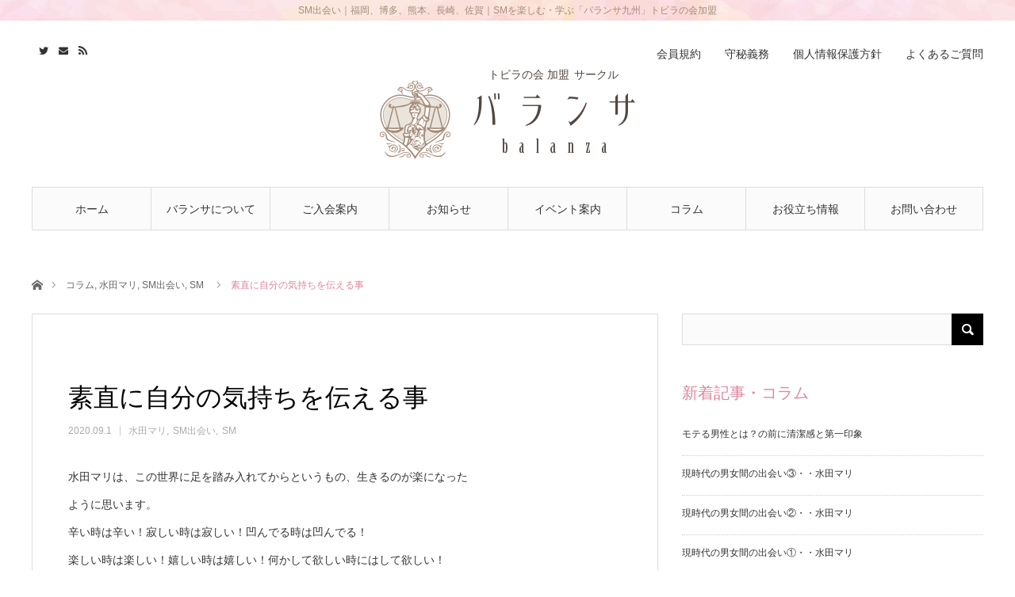

--- FILE ---
content_type: text/html; charset=UTF-8
request_url: https://balanza.jp/news-column/2020/09/6691/
body_size: 12141
content:
<!DOCTYPE html>
<html class="pc" lang="ja">
<head>
<meta charset="UTF-8">
<!--[if IE]><meta http-equiv="X-UA-Compatible" content="IE=edge"><![endif]-->
<meta name="viewport" content="width=device-width">
<title>素直に自分の気持ちを伝える事 | SM 出会い 福岡･熊本･長崎･佐賀｜SMの出会い バランサ</title>
<meta name="description" content="水田マリは、この世界に足を踏み入れてからというもの、生きるのが楽になったように思います。">
<link rel="pingback" href="https://balanza.jp/bcms2/xmlrpc.php">
<meta name='robots' content='max-image-preview:large' />
<link rel='dns-prefetch' href='//s.w.org' />
<link rel="alternate" type="application/rss+xml" title="SM 出会い 福岡･熊本･長崎･佐賀｜SMの出会い バランサ &raquo; フィード" href="https://balanza.jp/feed/" />
<link rel="alternate" type="application/rss+xml" title="SM 出会い 福岡･熊本･長崎･佐賀｜SMの出会い バランサ &raquo; コメントフィード" href="https://balanza.jp/comments/feed/" />
<link rel='stylesheet' id='style-css'  href='https://balanza.jp/bcms2/wp-content/themes/angel_tcd047/style.css?ver=1.7.1' type='text/css' media='all' />
<link rel='stylesheet' id='wp-block-library-css'  href='https://balanza.jp/bcms2/wp-includes/css/dist/block-library/style.min.css?ver=5.9.12' type='text/css' media='all' />
<style id='global-styles-inline-css' type='text/css'>
body{--wp--preset--color--black: #000000;--wp--preset--color--cyan-bluish-gray: #abb8c3;--wp--preset--color--white: #ffffff;--wp--preset--color--pale-pink: #f78da7;--wp--preset--color--vivid-red: #cf2e2e;--wp--preset--color--luminous-vivid-orange: #ff6900;--wp--preset--color--luminous-vivid-amber: #fcb900;--wp--preset--color--light-green-cyan: #7bdcb5;--wp--preset--color--vivid-green-cyan: #00d084;--wp--preset--color--pale-cyan-blue: #8ed1fc;--wp--preset--color--vivid-cyan-blue: #0693e3;--wp--preset--color--vivid-purple: #9b51e0;--wp--preset--gradient--vivid-cyan-blue-to-vivid-purple: linear-gradient(135deg,rgba(6,147,227,1) 0%,rgb(155,81,224) 100%);--wp--preset--gradient--light-green-cyan-to-vivid-green-cyan: linear-gradient(135deg,rgb(122,220,180) 0%,rgb(0,208,130) 100%);--wp--preset--gradient--luminous-vivid-amber-to-luminous-vivid-orange: linear-gradient(135deg,rgba(252,185,0,1) 0%,rgba(255,105,0,1) 100%);--wp--preset--gradient--luminous-vivid-orange-to-vivid-red: linear-gradient(135deg,rgba(255,105,0,1) 0%,rgb(207,46,46) 100%);--wp--preset--gradient--very-light-gray-to-cyan-bluish-gray: linear-gradient(135deg,rgb(238,238,238) 0%,rgb(169,184,195) 100%);--wp--preset--gradient--cool-to-warm-spectrum: linear-gradient(135deg,rgb(74,234,220) 0%,rgb(151,120,209) 20%,rgb(207,42,186) 40%,rgb(238,44,130) 60%,rgb(251,105,98) 80%,rgb(254,248,76) 100%);--wp--preset--gradient--blush-light-purple: linear-gradient(135deg,rgb(255,206,236) 0%,rgb(152,150,240) 100%);--wp--preset--gradient--blush-bordeaux: linear-gradient(135deg,rgb(254,205,165) 0%,rgb(254,45,45) 50%,rgb(107,0,62) 100%);--wp--preset--gradient--luminous-dusk: linear-gradient(135deg,rgb(255,203,112) 0%,rgb(199,81,192) 50%,rgb(65,88,208) 100%);--wp--preset--gradient--pale-ocean: linear-gradient(135deg,rgb(255,245,203) 0%,rgb(182,227,212) 50%,rgb(51,167,181) 100%);--wp--preset--gradient--electric-grass: linear-gradient(135deg,rgb(202,248,128) 0%,rgb(113,206,126) 100%);--wp--preset--gradient--midnight: linear-gradient(135deg,rgb(2,3,129) 0%,rgb(40,116,252) 100%);--wp--preset--duotone--dark-grayscale: url('#wp-duotone-dark-grayscale');--wp--preset--duotone--grayscale: url('#wp-duotone-grayscale');--wp--preset--duotone--purple-yellow: url('#wp-duotone-purple-yellow');--wp--preset--duotone--blue-red: url('#wp-duotone-blue-red');--wp--preset--duotone--midnight: url('#wp-duotone-midnight');--wp--preset--duotone--magenta-yellow: url('#wp-duotone-magenta-yellow');--wp--preset--duotone--purple-green: url('#wp-duotone-purple-green');--wp--preset--duotone--blue-orange: url('#wp-duotone-blue-orange');--wp--preset--font-size--small: 13px;--wp--preset--font-size--medium: 20px;--wp--preset--font-size--large: 36px;--wp--preset--font-size--x-large: 42px;}.has-black-color{color: var(--wp--preset--color--black) !important;}.has-cyan-bluish-gray-color{color: var(--wp--preset--color--cyan-bluish-gray) !important;}.has-white-color{color: var(--wp--preset--color--white) !important;}.has-pale-pink-color{color: var(--wp--preset--color--pale-pink) !important;}.has-vivid-red-color{color: var(--wp--preset--color--vivid-red) !important;}.has-luminous-vivid-orange-color{color: var(--wp--preset--color--luminous-vivid-orange) !important;}.has-luminous-vivid-amber-color{color: var(--wp--preset--color--luminous-vivid-amber) !important;}.has-light-green-cyan-color{color: var(--wp--preset--color--light-green-cyan) !important;}.has-vivid-green-cyan-color{color: var(--wp--preset--color--vivid-green-cyan) !important;}.has-pale-cyan-blue-color{color: var(--wp--preset--color--pale-cyan-blue) !important;}.has-vivid-cyan-blue-color{color: var(--wp--preset--color--vivid-cyan-blue) !important;}.has-vivid-purple-color{color: var(--wp--preset--color--vivid-purple) !important;}.has-black-background-color{background-color: var(--wp--preset--color--black) !important;}.has-cyan-bluish-gray-background-color{background-color: var(--wp--preset--color--cyan-bluish-gray) !important;}.has-white-background-color{background-color: var(--wp--preset--color--white) !important;}.has-pale-pink-background-color{background-color: var(--wp--preset--color--pale-pink) !important;}.has-vivid-red-background-color{background-color: var(--wp--preset--color--vivid-red) !important;}.has-luminous-vivid-orange-background-color{background-color: var(--wp--preset--color--luminous-vivid-orange) !important;}.has-luminous-vivid-amber-background-color{background-color: var(--wp--preset--color--luminous-vivid-amber) !important;}.has-light-green-cyan-background-color{background-color: var(--wp--preset--color--light-green-cyan) !important;}.has-vivid-green-cyan-background-color{background-color: var(--wp--preset--color--vivid-green-cyan) !important;}.has-pale-cyan-blue-background-color{background-color: var(--wp--preset--color--pale-cyan-blue) !important;}.has-vivid-cyan-blue-background-color{background-color: var(--wp--preset--color--vivid-cyan-blue) !important;}.has-vivid-purple-background-color{background-color: var(--wp--preset--color--vivid-purple) !important;}.has-black-border-color{border-color: var(--wp--preset--color--black) !important;}.has-cyan-bluish-gray-border-color{border-color: var(--wp--preset--color--cyan-bluish-gray) !important;}.has-white-border-color{border-color: var(--wp--preset--color--white) !important;}.has-pale-pink-border-color{border-color: var(--wp--preset--color--pale-pink) !important;}.has-vivid-red-border-color{border-color: var(--wp--preset--color--vivid-red) !important;}.has-luminous-vivid-orange-border-color{border-color: var(--wp--preset--color--luminous-vivid-orange) !important;}.has-luminous-vivid-amber-border-color{border-color: var(--wp--preset--color--luminous-vivid-amber) !important;}.has-light-green-cyan-border-color{border-color: var(--wp--preset--color--light-green-cyan) !important;}.has-vivid-green-cyan-border-color{border-color: var(--wp--preset--color--vivid-green-cyan) !important;}.has-pale-cyan-blue-border-color{border-color: var(--wp--preset--color--pale-cyan-blue) !important;}.has-vivid-cyan-blue-border-color{border-color: var(--wp--preset--color--vivid-cyan-blue) !important;}.has-vivid-purple-border-color{border-color: var(--wp--preset--color--vivid-purple) !important;}.has-vivid-cyan-blue-to-vivid-purple-gradient-background{background: var(--wp--preset--gradient--vivid-cyan-blue-to-vivid-purple) !important;}.has-light-green-cyan-to-vivid-green-cyan-gradient-background{background: var(--wp--preset--gradient--light-green-cyan-to-vivid-green-cyan) !important;}.has-luminous-vivid-amber-to-luminous-vivid-orange-gradient-background{background: var(--wp--preset--gradient--luminous-vivid-amber-to-luminous-vivid-orange) !important;}.has-luminous-vivid-orange-to-vivid-red-gradient-background{background: var(--wp--preset--gradient--luminous-vivid-orange-to-vivid-red) !important;}.has-very-light-gray-to-cyan-bluish-gray-gradient-background{background: var(--wp--preset--gradient--very-light-gray-to-cyan-bluish-gray) !important;}.has-cool-to-warm-spectrum-gradient-background{background: var(--wp--preset--gradient--cool-to-warm-spectrum) !important;}.has-blush-light-purple-gradient-background{background: var(--wp--preset--gradient--blush-light-purple) !important;}.has-blush-bordeaux-gradient-background{background: var(--wp--preset--gradient--blush-bordeaux) !important;}.has-luminous-dusk-gradient-background{background: var(--wp--preset--gradient--luminous-dusk) !important;}.has-pale-ocean-gradient-background{background: var(--wp--preset--gradient--pale-ocean) !important;}.has-electric-grass-gradient-background{background: var(--wp--preset--gradient--electric-grass) !important;}.has-midnight-gradient-background{background: var(--wp--preset--gradient--midnight) !important;}.has-small-font-size{font-size: var(--wp--preset--font-size--small) !important;}.has-medium-font-size{font-size: var(--wp--preset--font-size--medium) !important;}.has-large-font-size{font-size: var(--wp--preset--font-size--large) !important;}.has-x-large-font-size{font-size: var(--wp--preset--font-size--x-large) !important;}
</style>
<link rel='stylesheet' id='contact-form-7-css'  href='https://balanza.jp/bcms2/wp-content/plugins/contact-form-7/includes/css/styles.css?ver=5.1.1' type='text/css' media='all' />
<link rel='stylesheet' id='contact-form-7-confirm-css'  href='https://balanza.jp/bcms2/wp-content/plugins/contact-form-7-add-confirm/includes/css/styles.css?ver=5.1' type='text/css' media='all' />
<script type='text/javascript' src='https://balanza.jp/bcms2/wp-includes/js/jquery/jquery.min.js?ver=3.6.0' id='jquery-core-js'></script>
<script type='text/javascript' src='https://balanza.jp/bcms2/wp-includes/js/jquery/jquery-migrate.min.js?ver=3.3.2' id='jquery-migrate-js'></script>
<link rel="https://api.w.org/" href="https://balanza.jp/wp-json/" /><link rel="alternate" type="application/json" href="https://balanza.jp/wp-json/wp/v2/posts/6691" /><link rel="canonical" href="https://balanza.jp/news-column/2020/09/6691/" />
<link rel='shortlink' href='https://balanza.jp/?p=6691' />
<link rel="alternate" type="application/json+oembed" href="https://balanza.jp/wp-json/oembed/1.0/embed?url=https%3A%2F%2Fbalanza.jp%2Fnews-column%2F2020%2F09%2F6691%2F" />
<link rel="alternate" type="text/xml+oembed" href="https://balanza.jp/wp-json/oembed/1.0/embed?url=https%3A%2F%2Fbalanza.jp%2Fnews-column%2F2020%2F09%2F6691%2F&#038;format=xml" />
    
    <script type="text/javascript">
        var ajaxurl = 'https://balanza.jp/bcms2/wp-admin/admin-ajax.php';
    </script>

<link rel="stylesheet" href="https://balanza.jp/bcms2/wp-content/themes/angel_tcd047/css/design-plus.css?ver=1.7.1">
<link rel="stylesheet" href="https://balanza.jp/bcms2/wp-content/themes/angel_tcd047/css/sns-botton.css?ver=1.7.1">

<link rel="stylesheet" media="screen and (max-width:1220px)" href="https://balanza.jp/bcms2/wp-content/themes/angel_tcd047/css/responsive.css?ver=1.7.1">
<link rel="stylesheet" media="screen and (max-width:1220px)" href="https://balanza.jp/bcms2/wp-content/themes/angel_tcd047/css/footer-bar.css?ver=1.7.1">

<script src="https://balanza.jp/bcms2/wp-content/themes/angel_tcd047/js/jquery.easing.1.4.js?ver=1.7.1"></script>
<script src="https://balanza.jp/bcms2/wp-content/themes/angel_tcd047/js/jscript.js?ver=1.7.1"></script>
<script src="https://balanza.jp/bcms2/wp-content/themes/angel_tcd047/js/comment.js?ver=1.7.1"></script>

<script src="https://balanza.jp/bcms2/wp-content/themes/angel_tcd047/js/jscript_responsive.js?ver=1.7.1"></script>
<script src="https://balanza.jp/bcms2/wp-content/themes/angel_tcd047/js/footer-bar.js?ver=1.7.1"></script>

<script src="https://balanza.jp/bcms2/wp-content/themes/angel_tcd047/js/header_fix.js?ver=1.7.1"></script>

<style type="text/css">

body, input, textarea { font-family: "Segoe UI", Verdana, "游ゴシック", YuGothic, "Hiragino Kaku Gothic ProN", Meiryo, sans-serif; }

.rich_font { font-family: "Times New Roman" , "游明朝" , "Yu Mincho" , "游明朝体" , "YuMincho" , "ヒラギノ明朝 Pro W3" , "Hiragino Mincho Pro" , "HiraMinProN-W3" , "HGS明朝E" , "ＭＳ Ｐ明朝" , "MS PMincho" , serif; font-weight:500; }


body { font-size:14px; }


#post_title { font-size:32px; }
.post_content { font-size:14px; }
.c-pw__btn { background: #E0869B; }
.post_content a, .post_content a:hover, .custom-html-widget a, .custom-html-widget a:hover { color: #F291A7; }


#related_post li a.image, .styled_post_list1 .image, .styled_post_list2 .image, .styled_post_list3 .image, .post_list .image, .page_post_list .image {
  overflow: hidden;
}
#related_post li a.image img, .styled_post_list1 .image img, .styled_post_list2 .image img, .styled_post_list3 .image img, .post_list .image img, .page_post_list .image img {
  width:100%; height:auto;
  -webkit-transition: all 0.75s ease; -moz-transition: all 0.75s ease; transition: all 0.75s ease;
  -webkit-backface-visibility:hidden; backface-visibility:hidden;
}
#related_post li a.image:hover img, .styled_post_list1 .image:hover img, .styled_post_list2 .image:hover img, .styled_post_list3 .image:hover img, .post_list .image:hover img, .page_post_list .image:hover img {
  -webkit-transform: scale(1.2); -moz-transform: scale(1.2); -ms-transform: scale(1.2); -o-transform: scale(1.2); transform: scale(1.2);
}

a:hover, .post_list_headline, #page_header .headline, #related_post li .title a:hover, .side_widget .styled_post_list1 .title:hover, .widget_tab_post_list_button a, .side_headline, .footer_headline, #related_post .headline, #comment_headline, .page_post_list .meta a:hover, .page_post_list .headline,
  .pc #global_menu > ul > li.current-menu-item > a, #header_menu li.current-menu-item a, #footer_menu li.current-menu-item a, #footer_slider .slick-arrow:hover:before, #footer_slider_wrap .headline, #bread_crumb li.last, #profile_page_top .user_name, .styled_post_list2 .meta a:hover, .styled_post_list3 .meta li a:hover,
    .pc #header .logo a:hover, #comment_header ul li a:hover, .pc #global_menu > ul > li.active > a, #header_text .logo a:hover, #bread_crumb li.home a:hover:before, #bread_crumb li a:hover, .tcdw_menu_widget .menu_headline, .post_list .meta a:hover, #header_slider .category a:hover, .post_list .large_item .title a:hover, #post_title_area .meta li a:hover
      { color:#E0869B; }

.pc #global_menu a:hover, .pc #global_menu > ul > li.active > a, #return_top a:hover, .next_page_link a:hover, .collapse_category_list li a:hover .count, .slick-arrow:hover, .page_navi a:hover, .page_navi p.back a:hover,
  #wp-calendar td a:hover, #wp-calendar #prev a:hover, #wp-calendar #next a:hover, .widget_search #search-btn input:hover, .widget_search #searchsubmit:hover, .side_widget.google_search #searchsubmit:hover,
    #submit_comment:hover, #comment_header ul li a:hover, #comment_header ul li.comment_switch_active a, #comment_header #comment_closed p, #post_pagination a:hover,
      #header_slider .slick-dots button:hover::before, #header_slider .slick-dots .slick-active button::before, .mobile a.menu_button:hover, .mobile #global_menu li a:hover,
        .tcd_user_profile_widget .button a:hover, .mobile #return_top a, .pb_functional_comparison_title, .pb_price_table_title
          { background-color:#E0869B !important; }

#comment_textarea textarea:focus, #guest_info input:focus, #comment_header ul li a:hover, #comment_header ul li.comment_switch_active a, #comment_header #comment_closed p, .page_navi a:hover, .page_navi p.back a:hover, #post_pagination a:hover, .pc #global_menu a:hover, .pc #global_menu > ul > li.active > a, .pc #global_menu > ul > li:last-child > a:hover, .pc #global_menu > ul > li.active:last-child > a
  { border-color:#E0869B; }

.pc #global_menu > ul > li:hover + li a { border-left-color:#E0869B;}

#comment_header ul li.comment_switch_active a:after, #comment_header #comment_closed p:after
  { border-color:#E0869B transparent transparent transparent; }

.collapse_category_list li a:before { border-color: transparent transparent transparent #E0869B; }

.pc #global_menu > ul > li > a, .pc .header_fix #header {
  background-color:rgba(251,251,251,1);
  border-color:#DDDDDD;
  color:#333333;
}
.pc .header_fix #global_menu > ul > li > a { background:none; }
.pc #global_menu > ul > li:last-child > a {
  border-color:#DDDDDD;
}
.pc .home #global_menu > ul > li.current-menu-item > a {
  color:#333333;
}
@media screen and (max-width:1220px) {
  #header_inner {
    background-color:rgba(251,251,251,1);
    border-color:#DDDDDD;
  }
  a.menu_button:before, #logo_text a {
    color:#333333;
  }
}




</style>


<style type="text/css"></style><link rel="icon" href="https://balanza.jp/bcms2/wp-content/uploads/2022/03/cropped-favicon-32x32.png" sizes="32x32" />
<link rel="icon" href="https://balanza.jp/bcms2/wp-content/uploads/2022/03/cropped-favicon-192x192.png" sizes="192x192" />
<link rel="apple-touch-icon" href="https://balanza.jp/bcms2/wp-content/uploads/2022/03/cropped-favicon-180x180.png" />
<meta name="msapplication-TileImage" content="https://balanza.jp/bcms2/wp-content/uploads/2022/03/cropped-favicon-270x270.png" />

<meta name="twitter:card" content="summary_large_image" />
<meta name="twitter:site" content="@balanzamari" />
<meta property="og:url" content="https://balanza.jp/news-column/2020/09/6691/" />
<meta property="og:title" content="素直に自分の気持ちを伝える事" />
<meta property="og:description" content="水田マリは、この世界に足を踏み入れてからというもの、生きるのが楽になったように思います。" />
<meta property="og:image" content="https://balanza.jp/bcms2/wp-content/themes/angel_tcd047/images/thumbnail.png" />

<link rel="stylesheet" href="https://balanza.jp/style.css">

<!-- Global site tag (gtag.js) - Google Analytics -->
<script async src="https://www.googletagmanager.com/gtag/js?id=UA-113070681-1"></script>
<script>
  window.dataLayer = window.dataLayer || [];
  function gtag(){dataLayer.push(arguments);}
  gtag('js', new Date());

  gtag('config', 'UA-113070681-1');
</script>
<!-- Google tag (gtag.js) -->
<script async src="https://www.googletagmanager.com/gtag/js?id=G-JH8EJ9VNYC"></script>
<script>
  window.dataLayer = window.dataLayer || [];
  function gtag(){dataLayer.push(arguments);}
  gtag('js', new Date());

  gtag('config', 'G-JH8EJ9VNYC');
</script>

</head>

</head>
<body id="body" class="post-template-default single single-post postid-6691 single-format-standard fix_top mobile_header_fix">



<div id="header">
<div id="logoInfo">
    <span class="dispPC">SM出会い｜福岡、博多、熊本、長崎、佐賀｜SMを楽しむ・学ぶ「バランサ九州」トビラの会加盟</span>
    <span class="dispTL">SM出会い｜福岡、博多、熊本、長崎、佐賀｜SMを楽しむ「バランサ九州」トビラの会加盟</span>
    <span class="dispSP">SM出会い｜福岡･熊本･長崎･佐賀｜SMを楽しむ　バランサ九州</span>
</div>
  <div id="header_inner" class="clearfix">


   <div id="logo_image">
 <h1 class="logo">
  <a href="https://balanza.jp/" title="SM 出会い 福岡･熊本･長崎･佐賀｜SMの出会い バランサ">
      <img class="pc_logo_image" src="https://balanza.jp/bcms2/wp-content/uploads/2017/12/balanza_logo_side-e1514038578281.png?1769769530" alt="SM 出会い 福岡･熊本･長崎･佐賀｜SMの出会い バランサ" title="SM 出会い 福岡･熊本･長崎･佐賀｜SMの出会い バランサ" width="322" height="100" />
         <img class="mobile_logo_image" src="https://balanza.jp/bcms2/wp-content/uploads/2017/12/balanza_logo_side-e1514038578281.png?1769769530" alt="SM 出会い 福岡･熊本･長崎･佐賀｜SMの出会い バランサ" title="SM 出会い 福岡･熊本･長崎･佐賀｜SMの出会い バランサ" width="161" height="50" />
     </a>
     <p class="logoMsg">トビラの会 加盟<span class="dispPC dispTL">サークル</span></p>
 </h1>
</div>
      <div id="global_menu">
    <ul id="menu-mainmenu" class="menu"><li id="menu-item-38" class="menu-item menu-item-type-custom menu-item-object-custom menu-item-home menu-item-38"><a href="https://balanza.jp/">ホーム</a></li>
<li id="menu-item-34" class="menu-item menu-item-type-post_type menu-item-object-page menu-item-34"><a href="https://balanza.jp/balanza-info/">バランサについて</a></li>
<li id="menu-item-423" class="menu-item menu-item-type-custom menu-item-object-custom menu-item-has-children menu-item-423"><a href="#">ご入会案内</a>
<ul class="sub-menu">
	<li id="menu-item-33" class="menu-item menu-item-type-post_type menu-item-object-page menu-item-33"><a href="https://balanza.jp/guide/">ご入会について</a></li>
	<li id="menu-item-35" class="menu-item menu-item-type-post_type menu-item-object-page menu-item-35"><a href="https://balanza.jp/guide/guide-mens/">男性の方へ</a></li>
	<li id="menu-item-36" class="menu-item menu-item-type-post_type menu-item-object-page menu-item-36"><a href="https://balanza.jp/guide/guide-women/">女性の方へ</a></li>
	<li id="menu-item-2337" class="menu-item menu-item-type-post_type menu-item-object-page menu-item-2337"><a href="https://balanza.jp/faq/">よくあるご質問</a></li>
</ul>
</li>
<li id="menu-item-424" class="menu-item menu-item-type-custom menu-item-object-custom menu-item-has-children menu-item-424"><a href="#">お知らせ</a>
<ul class="sub-menu">
	<li id="menu-item-191" class="menu-item menu-item-type-taxonomy menu-item-object-category menu-item-191"><a href="https://balanza.jp/category/news/">お知らせ一覧</a></li>
	<li id="menu-item-192" class="menu-item menu-item-type-taxonomy menu-item-object-category menu-item-192"><a href="https://balanza.jp/category/news/news-s-female/">新規入会（S女性）</a></li>
	<li id="menu-item-193" class="menu-item menu-item-type-taxonomy menu-item-object-category menu-item-193"><a href="https://balanza.jp/category/news/news-m-female/">新規入会（M女性）</a></li>
	<li id="menu-item-8245" class="menu-item menu-item-type-taxonomy menu-item-object-category menu-item-8245"><a href="https://balanza.jp/category/news/news-sm-female/">新規入会（S&amp;M女性）</a></li>
	<li id="menu-item-194" class="menu-item menu-item-type-taxonomy menu-item-object-category menu-item-194"><a href="https://balanza.jp/category/news/news-s-male/">新規入会（S男性）</a></li>
	<li id="menu-item-195" class="menu-item menu-item-type-taxonomy menu-item-object-category menu-item-195"><a href="https://balanza.jp/category/news/news-m-male/">新規入会（M男性）</a></li>
	<li id="menu-item-8246" class="menu-item menu-item-type-taxonomy menu-item-object-category menu-item-8246"><a href="https://balanza.jp/category/news/news-sm-male/">新規入会（S&amp;M男性）</a></li>
	<li id="menu-item-1234" class="menu-item menu-item-type-taxonomy menu-item-object-category menu-item-1234"><a href="https://balanza.jp/category/encounter-paid/">出会い有料サービス</a></li>
</ul>
</li>
<li id="menu-item-425" class="menu-item menu-item-type-custom menu-item-object-custom menu-item-has-children menu-item-425"><a href="#">イベント案内</a>
<ul class="sub-menu">
	<li id="menu-item-197" class="menu-item menu-item-type-taxonomy menu-item-object-category menu-item-197"><a href="https://balanza.jp/category/event/">イベント案内一覧</a></li>
	<li id="menu-item-198" class="menu-item menu-item-type-taxonomy menu-item-object-category menu-item-198"><a href="https://balanza.jp/category/event/event-session/">講習会・研修会・勉強会</a></li>
	<li id="menu-item-199" class="menu-item menu-item-type-taxonomy menu-item-object-category menu-item-199"><a href="https://balanza.jp/category/event/event-meeting/">食事会・交流会</a></li>
	<li id="menu-item-200" class="menu-item menu-item-type-taxonomy menu-item-object-category menu-item-200"><a href="https://balanza.jp/category/event/event-interview/">面談会</a></li>
	<li id="menu-item-208" class="menu-item menu-item-type-taxonomy menu-item-object-category menu-item-208"><a href="https://balanza.jp/category/event/event-other/">その他 イベント案内</a></li>
	<li id="menu-item-201" class="menu-item menu-item-type-taxonomy menu-item-object-category menu-item-201"><a href="https://balanza.jp/category/event/event-report/">イベント開催後のご報告</a></li>
</ul>
</li>
<li id="menu-item-2339" class="menu-item menu-item-type-custom menu-item-object-custom menu-item-has-children menu-item-2339"><a href="#">コラム</a>
<ul class="sub-menu">
	<li id="menu-item-2338" class="menu-item menu-item-type-custom menu-item-object-custom menu-item-2338"><a href="/category/news-column/">コラム一覧</a></li>
	<li id="menu-item-2331" class="menu-item menu-item-type-taxonomy menu-item-object-category current-post-ancestor current-menu-parent current-post-parent menu-item-2331"><a href="https://balanza.jp/category/news-column/mizumari/">水田マリ</a></li>
	<li id="menu-item-2332" class="menu-item menu-item-type-taxonomy menu-item-object-category menu-item-2332"><a href="https://balanza.jp/category/news-column/semesada/">責貞</a></li>
	<li id="menu-item-2333" class="menu-item menu-item-type-taxonomy menu-item-object-category current-post-ancestor current-menu-parent current-post-parent menu-item-2333"><a href="https://balanza.jp/category/news-column/sm-deai/">SM出会い</a></li>
	<li id="menu-item-2334" class="menu-item menu-item-type-taxonomy menu-item-object-category menu-item-2334"><a href="https://balanza.jp/category/news-column/balanza/">バランサ</a></li>
	<li id="menu-item-2335" class="menu-item menu-item-type-taxonomy menu-item-object-category current-post-ancestor current-menu-parent current-post-parent menu-item-2335"><a href="https://balanza.jp/category/news-column/sm/">SM</a></li>
	<li id="menu-item-2336" class="menu-item menu-item-type-taxonomy menu-item-object-category menu-item-2336"><a href="https://balanza.jp/category/news-column/sm-kinbaku/">SM-緊縛</a></li>
</ul>
</li>
<li id="menu-item-426" class="menu-item menu-item-type-custom menu-item-object-custom menu-item-has-children menu-item-426"><a href="#">お役立ち情報</a>
<ul class="sub-menu">
	<li id="menu-item-202" class="menu-item menu-item-type-taxonomy menu-item-object-category menu-item-202"><a href="https://balanza.jp/category/useful/">お役立ち情報一覧</a></li>
	<li id="menu-item-203" class="menu-item menu-item-type-taxonomy menu-item-object-category menu-item-203"><a href="https://balanza.jp/category/useful/useful-restaurant/">おすすめの飲食店</a></li>
	<li id="menu-item-204" class="menu-item menu-item-type-taxonomy menu-item-object-category menu-item-204"><a href="https://balanza.jp/category/useful/useful-hotel/">おすすめのホテル</a></li>
	<li id="menu-item-205" class="menu-item menu-item-type-taxonomy menu-item-object-category menu-item-205"><a href="https://balanza.jp/category/useful/useful-service/">SM関連サービス</a></li>
	<li id="menu-item-206" class="menu-item menu-item-type-taxonomy menu-item-object-category menu-item-206"><a href="https://balanza.jp/category/useful/useful-goods/">SM関連グッズ</a></li>
	<li id="menu-item-207" class="menu-item menu-item-type-taxonomy menu-item-object-category menu-item-207"><a href="https://balanza.jp/category/useful/useful-other/">その他 お役立ち情報</a></li>
</ul>
</li>
<li id="menu-item-31" class="menu-item menu-item-type-post_type menu-item-object-page menu-item-31"><a href="https://balanza.jp/inquiry/">お問い合わせ</a></li>
</ul>       </div>
   <a href="#" class="menu_button"><span>menu</span></a>
         <div id="header_menu">
    <ul id="menu-headmenu" class="menu"><li id="menu-item-114" class="menu-item menu-item-type-post_type menu-item-object-page menu-item-114"><a href="https://balanza.jp/kiyaku/">会員規約</a></li>
<li id="menu-item-59" class="menu-item menu-item-type-post_type menu-item-object-page menu-item-59"><a href="https://balanza.jp/agreement/">守秘義務</a></li>
<li id="menu-item-60" class="menu-item menu-item-type-post_type menu-item-object-page menu-item-privacy-policy menu-item-60"><a href="https://balanza.jp/privacy/">個人情報保護方針</a></li>
<li id="menu-item-2329" class="menu-item menu-item-type-post_type menu-item-object-page menu-item-2329"><a href="https://balanza.jp/faq/">よくあるご質問</a></li>
</ul>   </div>
         <ul id="header_social_link" class="social_link clearfix">
    <li class="twitter"><a class="target_blank" href="https://twitter.com/balanzamari">Twitter</a></li>                <li class="mail"><a class="target_blank" href="https://balanza.jp/bcms2/inquiry/">Contact</a></li>    <li class="rss"><a class="target_blank" href="https://balanza.jp/feed/">RSS</a></li>   </ul>
     </div>
 </div><!-- END #header -->

 
 <div id="main_contents" class="clearfix">

<div id="bread_crumb">

<ul class="clearfix">
 <li class="home"><a href="https://balanza.jp/"><span>ホーム</span></a></li>
 <li><a href="https://balanza.jp/category/news-column/" rel="category tag">コラム</a>, <a href="https://balanza.jp/category/news-column/mizumari/" rel="category tag">水田マリ</a>, <a href="https://balanza.jp/category/news-column/sm-deai/" rel="category tag">SM出会い</a>, <a href="https://balanza.jp/category/news-column/sm/" rel="category tag">SM</a></li>
 <li class="last">素直に自分の気持ちを伝える事</li>
</ul>

</div>
<div id="main_col" class="clearfix">

 <div id="left_col">

  
  <article id="article">

      <div id="post_header" class="no_thumbnail">
            <p class="category"></p>
       </div>
   
   <div id="post_title_area">
    <h2 id="post_title" class="rich_font">素直に自分の気持ちを伝える事</h2>
        <ul class="meta clearfix">
     <li class="date"><time class="entry-date updated" datetime="2020-09-01T02:07:55+09:00">2020.09.1</time></li>     <li class="child_category"><a href="https://balanza.jp/category/news-column/mizumari/">水田マリ</a></li><li class="child_category"><a href="https://balanza.jp/category/news-column/sm-deai/">SM出会い</a></li><li class="child_category"><a href="https://balanza.jp/category/news-column/sm/">SM</a></li>    </ul>
       </div>

   
   
      
   
   <div class="post_content clearfix">
    <p>水田マリは、この世界に足を踏み入れてからというもの、生きるのが楽になった<br />
ように思います。<br />
辛い時は辛い！寂しい時は寂しい！凹んでる時は凹んでる！<br />
楽しい時は楽しい！嬉しい時は嬉しい！何かして欲しい時にはして欲しい！<br />
間違えた時は間違えた！知らないことは知らない！・・・<br />
と言えるようになったからだと思う！</p>
<p>だからと言って、出来ないことをできな〜い！と投げ出す！と言う事ではありません。<br />
素直に自分の気持ちを伝える事が出来ている！と言う事だと思います。</p>
<p>伝えることによって、誰かにわかってもらえている感があるし、楽しい！嬉しい！<br />
と言って喜ばない人はいないと思うし、甘えたり、助けてもらうことも！<br />
失敗しても、失敗しました！と素直に言えると、楽だな〜と思います。<br />
誰かがアドバイスをくれたりするかも知れません。</p>
<p>楽に生きているかも！といっても、頑張っていないわけでもなく、苦労していない訳では<br />
ありません。<br />
自分なりに頑張っていないと、上記のように言えるようになっても、誰も助けてもくれないし、<br />
受け入れてもらえないのだと思います。</p>
<p>勿論、仕事などでは、弱音を吐けない場合もあるかと思います。<br />
人との関わりを大事にする事も必須です。</p>
<p>出会いでも同じです。少し心を開いてくれないと入り込む余地がありません。<br />
心を開かせることができるか？と言うことも重要になります。</p>
<p>SMでも、素直に解放することが、お互いの満足につながるのだと思います。<br />
もっと・・・欲しい・・・(〃ω〃)<br />
この人の前なら全てを解放できる！素直になれる！<br />
そんな関係性だと、素敵ですね！</p>


<!-- Advanced Custom Fields 出力 -->



<!-- //Advanced Custom Fields 出力 -->
       
<!-- Advanced Custom Fields 出力 -->
<!-- //Advanced Custom Fields 出力 -->


       </div>

      <div class="single_share clearfix" id="single_share_bottom">
    <div class="share-type2 share-btm">
 
	<div class="sns mt10 mb45">
		<ul class="type2 clearfix">
			<li class="twitter">
				<a href="http://twitter.com/share?text=%E7%B4%A0%E7%9B%B4%E3%81%AB%E8%87%AA%E5%88%86%E3%81%AE%E6%B0%97%E6%8C%81%E3%81%A1%E3%82%92%E4%BC%9D%E3%81%88%E3%82%8B%E4%BA%8B&url=https%3A%2F%2Fbalanza.jp%2Fnews-column%2F2020%2F09%2F6691%2F&via=&tw_p=tweetbutton&related=" onclick="javascript:window.open(this.href, '', 'menubar=no,toolbar=no,resizable=yes,scrollbars=yes,height=400,width=600');return false;"><i class="icon-twitter"></i><span class="ttl">Tweet</span><span class="share-count"></span></a>
			</li>
			<li class="facebook">
				<a href="//www.facebook.com/sharer/sharer.php?u=https://balanza.jp/news-column/2020/09/6691/&amp;t=%E7%B4%A0%E7%9B%B4%E3%81%AB%E8%87%AA%E5%88%86%E3%81%AE%E6%B0%97%E6%8C%81%E3%81%A1%E3%82%92%E4%BC%9D%E3%81%88%E3%82%8B%E4%BA%8B" class="facebook-btn-icon-link" target="blank" rel="nofollow"><i class="icon-facebook"></i><span class="ttl">Share</span><span class="share-count"></span></a>
			</li>
			<li class="hatebu">
				<a href="http://b.hatena.ne.jp/add?mode=confirm&url=https%3A%2F%2Fbalanza.jp%2Fnews-column%2F2020%2F09%2F6691%2F" onclick="javascript:window.open(this.href, '', 'menubar=no,toolbar=no,resizable=yes,scrollbars=yes,height=400,width=510');return false;" ><i class="icon-hatebu"></i><span class="ttl">Hatena</span><span class="share-count"></span></a>
			</li>
			<li class="pocket">
				<a href="http://getpocket.com/edit?url=https%3A%2F%2Fbalanza.jp%2Fnews-column%2F2020%2F09%2F6691%2F&title=%E7%B4%A0%E7%9B%B4%E3%81%AB%E8%87%AA%E5%88%86%E3%81%AE%E6%B0%97%E6%8C%81%E3%81%A1%E3%82%92%E4%BC%9D%E3%81%88%E3%82%8B%E4%BA%8B" target="blank"><i class="icon-pocket"></i><span class="ttl">Pocket</span><span class="share-count"></span></a>
			</li>
			<li class="rss">
				<a href="https://balanza.jp/feed/" target="blank"><i class="icon-rss"></i><span class="ttl">RSS</span></a>
			</li>
			<li class="feedly">
				<a href="https://feedly.com/index.html#subscription/feed/https://balanza.jp/feed/" target="blank"><i class="icon-feedly"></i><span class="ttl">feedly</span><span class="share-count"></span></a>
			</li>
			<li class="pinterest">
				<a rel="nofollow" target="_blank" href="https://www.pinterest.com/pin/create/button/?url=https%3A%2F%2Fbalanza.jp%2Fnews-column%2F2020%2F09%2F6691%2F&media=https://balanza.jp/bcms2/wp-content/uploads/2017/12/flower_image790-e1514134815514.jpg&description=%E7%B4%A0%E7%9B%B4%E3%81%AB%E8%87%AA%E5%88%86%E3%81%AE%E6%B0%97%E6%8C%81%E3%81%A1%E3%82%92%E4%BC%9D%E3%81%88%E3%82%8B%E4%BA%8B"><i class="icon-pinterest"></i><span class="ttl">Pin&nbsp;it</span></a>
			</li>
		</ul>
	</div>
</div>
   </div>
   
      <ul id="post_meta_bottom" class="clearfix">
        <li class="post_category"><a href="https://balanza.jp/category/news-column/" rel="category tag">コラム</a>, <a href="https://balanza.jp/category/news-column/mizumari/" rel="category tag">水田マリ</a>, <a href="https://balanza.jp/category/news-column/sm-deai/" rel="category tag">SM出会い</a>, <a href="https://balanza.jp/category/news-column/sm/" rel="category tag">SM</a></li>           </ul>
   
      <div id="previous_next_post" class="clearfix">
    <div class='prev_post'><a href='https://balanza.jp/news-column/2020/08/6685/' title='SMって何だろう？'><span class='title'>SMって何だろう？</span><span class='nav'>前の記事</span></a></div>
<div class='next_post'><a href='https://balanza.jp/news-column/2020/09/6560/' title='水田マリ・・・相変わらずジモ活中！'><span class='title'>水田マリ・・・相変わらずジモ活中！</span><span class='nav'>次の記事</span></a></div>
   </div>
   
  </article><!-- END #article -->

      
  
    <div id="related_post">
   <h3 class="headline"><span>関連記事</span></h3>
   <ol class="clearfix">
        <li>
     <div class="image_area">
      <a class="image" href="https://balanza.jp/news-column/2019/05/4416/" title="水田マリ、復活の兆し！！(^O^)"><img src="https://balanza.jp/bcms2/wp-content/uploads/2017/12/flower_image300.jpg" title="" alt="" /></a>
     </div>
     <h4 class="title"><a href="https://balanza.jp/news-column/2019/05/4416/" name="">水田マリ、復活の兆し！！(^O^)</a></h4>
     <p class="date"><time class="entry-date updated" datetime="2019-05-21T00:41:36+09:00">2019.05.20</time></p>    </li>
        <li>
     <div class="image_area">
      <a class="image" href="https://balanza.jp/news-column/2020/05/6235/" title="微乳女子LOVE・ 微貧乳好き・・にフォローされて"><img width="300" height="400" src="https://balanza.jp/bcms2/wp-content/uploads/2020/03/od36031d473cbe7b614aeee38b9eb76ee_52180122_200317_0012-e1584377600463-300x400.jpg" class="attachment-size1 size-size1 wp-post-image" alt="" loading="lazy" /></a>
     </div>
     <h4 class="title"><a href="https://balanza.jp/news-column/2020/05/6235/" name="">微乳女子LOVE・ 微貧乳好き・・にフォローされて</a></h4>
     <p class="date"><time class="entry-date updated" datetime="2020-05-13T23:18:13+09:00">2020.05.13</time></p>    </li>
        <li>
     <div class="image_area">
      <a class="image" href="https://balanza.jp/news-column/2022/04/8296/" title="人との接し方の結果・・・"><img src="https://balanza.jp/bcms2/wp-content/uploads/2017/12/flower_image300.jpg" title="" alt="" /></a>
     </div>
     <h4 class="title"><a href="https://balanza.jp/news-column/2022/04/8296/" name="">人との接し方の結果・・・</a></h4>
     <p class="date"><time class="entry-date updated" datetime="2022-04-24T18:51:26+09:00">2022.04.23</time></p>    </li>
        <li>
     <div class="image_area">
      <a class="image" href="https://balanza.jp/news-column/2020/09/6726/" title="軽く声をかけてくる人・・・"><img src="https://balanza.jp/bcms2/wp-content/uploads/2017/12/flower_image300.jpg" title="" alt="" /></a>
     </div>
     <h4 class="title"><a href="https://balanza.jp/news-column/2020/09/6726/" name="">軽く声をかけてくる人・・・</a></h4>
     <p class="date"><time class="entry-date updated" datetime="2020-09-12T01:53:01+09:00">2020.09.11</time></p>    </li>
        <li>
     <div class="image_area">
      <a class="image" href="https://balanza.jp/news-column/2018/10/2622/" title="SM緊縛！責貞との縄パートナースタート！"><img width="200" height="113" src="https://balanza.jp/bcms2/wp-content/uploads/2018/10/S__186556487.jpg" class="attachment-size1 size-size1 wp-post-image" alt="" loading="lazy" /></a>
     </div>
     <h4 class="title"><a href="https://balanza.jp/news-column/2018/10/2622/" name="">SM緊縛！責貞との縄パートナースタート！</a></h4>
     <p class="date"><time class="entry-date updated" datetime="2018-10-27T16:03:40+09:00">2018.10.16</time></p>    </li>
        <li>
     <div class="image_area">
      <a class="image" href="https://balanza.jp/news-column/2018/03/737/" title="SM緊縛 「命の重さ」[福岡] 水田　マリ"><img src="https://balanza.jp/bcms2/wp-content/uploads/2017/12/flower_image300.jpg" title="" alt="" /></a>
     </div>
     <h4 class="title"><a href="https://balanza.jp/news-column/2018/03/737/" name="">SM緊縛 「命の重さ」[福岡] 水田　マリ</a></h4>
     <p class="date"><time class="entry-date updated" datetime="2018-09-15T02:39:40+09:00">2018.03.10</time></p>    </li>
        <li>
     <div class="image_area">
      <a class="image" href="https://balanza.jp/news-column/2020/10/6959/" title="相手のお話を聞くこと・・・。"><img width="300" height="225" src="https://balanza.jp/bcms2/wp-content/uploads/2018/05/IMG_0214.jpg" class="attachment-size1 size-size1 wp-post-image" alt="" loading="lazy" /></a>
     </div>
     <h4 class="title"><a href="https://balanza.jp/news-column/2020/10/6959/" name="">相手のお話を聞くこと・・・。</a></h4>
     <p class="date"><time class="entry-date updated" datetime="2020-10-05T03:58:03+09:00">2020.10.5</time></p>    </li>
        <li>
     <div class="image_area">
      <a class="image" href="https://balanza.jp/news-column/2020/11/7106/" title="男性から物をもらう事・・"><img src="https://balanza.jp/bcms2/wp-content/uploads/2017/12/flower_image300.jpg" title="" alt="" /></a>
     </div>
     <h4 class="title"><a href="https://balanza.jp/news-column/2020/11/7106/" name="">男性から物をもらう事・・</a></h4>
     <p class="date"><time class="entry-date updated" datetime="2020-11-15T18:08:36+09:00">2020.11.15</time></p>    </li>
       </ol>
  </div>
    
  
 </div><!-- END #left_col -->

  <div id="side_col">
  <div class="side_widget clearfix widget_search" id="search-3">
<form role="search" method="get" id="searchform" class="searchform" action="https://balanza.jp/">
  <div>
    <label class="screen-reader-text" for="s"></label>
    <input type="text" value="" name="s" id="s" />
    <input type="submit" id="searchsubmit" value="&#xe915;" />
  </div>
</form></div>

		<div class="side_widget clearfix widget_recent_entries" id="recent-posts-4">

		<h3 class="side_headline"><span>新着記事・コラム</span></h3>
		<ul>
											<li>
					<a href="https://balanza.jp/news-column/2025/09/21424/">モテる男性とは？の前に清潔感と第一印象</a>
									</li>
											<li>
					<a href="https://balanza.jp/news-column/2025/09/19413/">現時代の男女間の出会い③・・水田マリ</a>
									</li>
											<li>
					<a href="https://balanza.jp/news-column/2025/09/17178/">現時代の男女間の出会い②・・水田マリ</a>
									</li>
											<li>
					<a href="https://balanza.jp/news-column/2025/09/17159/">現時代の男女間の出会い①・・水田マリ</a>
									</li>
											<li>
					<a href="https://balanza.jp/news-column/2025/08/11483/">相手のプライベート時間の最優先を獲得するという事は案外難しい！（出会い）</a>
									</li>
											<li>
					<a href="https://balanza.jp/news/2025/07/9169/">[福岡]53歳 ♡「信頼関係の元に育てられたい」M女性のご入会</a>
									</li>
											<li>
					<a href="https://balanza.jp/news-column/2025/06/9162/">身体の相性って何？&#x1f339;バランサ水田マリ</a>
									</li>
											<li>
					<a href="https://balanza.jp/news/2025/05/9151/">[福岡県]４９歳 ♡甘々な中ににじむ支配感に強く魅力を感じるM女性のご入会</a>
									</li>
											<li>
					<a href="https://balanza.jp/news/2025/05/9149/">[長崎県] 43歳・・情が深く穏やかで安心なS 男性ご入会</a>
									</li>
					</ul>

		</div>
<div class="side_widget clearfix tcdw_category_list_widget" id="tcdw_category_list_widget-5">
<h3 class="side_headline"><span>記事・コラム　カテゴリ</span></h3><ul class="tcd_category_list clearfix">
 	<li class="cat-item cat-item-36"><a href="https://balanza.jp/category/encounter-paid/">出会い有料サービス</a>
</li>
	<li class="cat-item cat-item-22"><a href="https://balanza.jp/category/news-column/">コラム</a>
<ul class='children'>
	<li class="cat-item cat-item-37"><a href="https://balanza.jp/category/news-column/mizumari/">水田マリ</a>
</li>
	<li class="cat-item cat-item-38"><a href="https://balanza.jp/category/news-column/semesada/">責貞</a>
</li>
	<li class="cat-item cat-item-39"><a href="https://balanza.jp/category/news-column/sm-deai/">SM出会い</a>
</li>
	<li class="cat-item cat-item-40"><a href="https://balanza.jp/category/news-column/balanza/">バランサ</a>
</li>
	<li class="cat-item cat-item-41"><a href="https://balanza.jp/category/news-column/sm/">SM</a>
</li>
	<li class="cat-item cat-item-42"><a href="https://balanza.jp/category/news-column/sm-kinbaku/">SM-緊縛</a>
</li>
</ul>
</li>
	<li class="cat-item cat-item-6"><a href="https://balanza.jp/category/news/">お知らせ</a>
<ul class='children'>
	<li class="cat-item cat-item-12"><a href="https://balanza.jp/category/news/news-s-female/">新規入会（S女性）</a>
</li>
	<li class="cat-item cat-item-18"><a href="https://balanza.jp/category/news/news-m-female/">新規入会（M女性）</a>
</li>
	<li class="cat-item cat-item-43"><a href="https://balanza.jp/category/news/news-sm-female/">新規入会（S&amp;M女性）</a>
</li>
	<li class="cat-item cat-item-20"><a href="https://balanza.jp/category/news/news-s-male/">新規入会（S男性）</a>
</li>
	<li class="cat-item cat-item-21"><a href="https://balanza.jp/category/news/news-m-male/">新規入会（M男性）</a>
</li>
	<li class="cat-item cat-item-44"><a href="https://balanza.jp/category/news/news-sm-male/">新規入会（S&amp;M男性）</a>
</li>
</ul>
</li>
	<li class="cat-item cat-item-7"><a href="https://balanza.jp/category/event/">イベント案内</a>
<ul class='children'>
	<li class="cat-item cat-item-11"><a href="https://balanza.jp/category/event/event-session/">講習会・研修会・勉強会</a>
</li>
	<li class="cat-item cat-item-10"><a href="https://balanza.jp/category/event/event-meeting/">食事会・交流会</a>
</li>
	<li class="cat-item cat-item-27"><a href="https://balanza.jp/category/event/event-interview/">面談会</a>
</li>
	<li class="cat-item cat-item-28"><a href="https://balanza.jp/category/event/event-other/">その他 イベント案内</a>
</li>
	<li class="cat-item cat-item-16"><a href="https://balanza.jp/category/event/event-report/">イベント開催後のご報告</a>
</li>
</ul>
</li>
	<li class="cat-item cat-item-14"><a href="https://balanza.jp/category/useful/">お役立ち情報</a>
<ul class='children'>
	<li class="cat-item cat-item-24"><a href="https://balanza.jp/category/useful/useful-hotel/">おすすめのホテル</a>
</li>
	<li class="cat-item cat-item-26"><a href="https://balanza.jp/category/useful/useful-service/">SM関連サービス</a>
</li>
	<li class="cat-item cat-item-25"><a href="https://balanza.jp/category/useful/useful-goods/">SM関連グッズ</a>
</li>
	<li class="cat-item cat-item-1"><a href="https://balanza.jp/category/useful/useful-other/">その他 お役立ち情報</a>
</li>
</ul>
</li>
</ul>
</div>
<div class="side_widget clearfix widget_archive" id="archives-3">
<h3 class="side_headline"><span>記事・コラム　アーカイブ</span></h3>		<label class="screen-reader-text" for="archives-dropdown-3">記事・コラム　アーカイブ</label>
		<select id="archives-dropdown-3" name="archive-dropdown">
			
			<option value="">月を選択</option>
				<option value='https://balanza.jp/2025/09/'> 2025年9月 &nbsp;(4)</option>
	<option value='https://balanza.jp/2025/08/'> 2025年8月 &nbsp;(1)</option>
	<option value='https://balanza.jp/2025/07/'> 2025年7月 &nbsp;(1)</option>
	<option value='https://balanza.jp/2025/06/'> 2025年6月 &nbsp;(1)</option>
	<option value='https://balanza.jp/2025/05/'> 2025年5月 &nbsp;(3)</option>
	<option value='https://balanza.jp/2025/03/'> 2025年3月 &nbsp;(1)</option>
	<option value='https://balanza.jp/2025/01/'> 2025年1月 &nbsp;(1)</option>
	<option value='https://balanza.jp/2024/12/'> 2024年12月 &nbsp;(1)</option>
	<option value='https://balanza.jp/2024/11/'> 2024年11月 &nbsp;(1)</option>
	<option value='https://balanza.jp/2024/10/'> 2024年10月 &nbsp;(2)</option>
	<option value='https://balanza.jp/2024/09/'> 2024年9月 &nbsp;(1)</option>
	<option value='https://balanza.jp/2024/08/'> 2024年8月 &nbsp;(1)</option>
	<option value='https://balanza.jp/2024/07/'> 2024年7月 &nbsp;(2)</option>
	<option value='https://balanza.jp/2024/06/'> 2024年6月 &nbsp;(4)</option>
	<option value='https://balanza.jp/2024/05/'> 2024年5月 &nbsp;(2)</option>
	<option value='https://balanza.jp/2024/04/'> 2024年4月 &nbsp;(2)</option>
	<option value='https://balanza.jp/2024/03/'> 2024年3月 &nbsp;(2)</option>
	<option value='https://balanza.jp/2024/02/'> 2024年2月 &nbsp;(8)</option>
	<option value='https://balanza.jp/2023/12/'> 2023年12月 &nbsp;(1)</option>
	<option value='https://balanza.jp/2023/11/'> 2023年11月 &nbsp;(3)</option>
	<option value='https://balanza.jp/2023/10/'> 2023年10月 &nbsp;(2)</option>
	<option value='https://balanza.jp/2023/09/'> 2023年9月 &nbsp;(3)</option>
	<option value='https://balanza.jp/2023/08/'> 2023年8月 &nbsp;(5)</option>
	<option value='https://balanza.jp/2023/07/'> 2023年7月 &nbsp;(3)</option>
	<option value='https://balanza.jp/2023/06/'> 2023年6月 &nbsp;(1)</option>
	<option value='https://balanza.jp/2023/05/'> 2023年5月 &nbsp;(4)</option>
	<option value='https://balanza.jp/2023/04/'> 2023年4月 &nbsp;(3)</option>
	<option value='https://balanza.jp/2023/03/'> 2023年3月 &nbsp;(2)</option>
	<option value='https://balanza.jp/2023/02/'> 2023年2月 &nbsp;(2)</option>
	<option value='https://balanza.jp/2023/01/'> 2023年1月 &nbsp;(9)</option>
	<option value='https://balanza.jp/2022/12/'> 2022年12月 &nbsp;(4)</option>
	<option value='https://balanza.jp/2022/11/'> 2022年11月 &nbsp;(6)</option>
	<option value='https://balanza.jp/2022/10/'> 2022年10月 &nbsp;(7)</option>
	<option value='https://balanza.jp/2022/09/'> 2022年9月 &nbsp;(8)</option>
	<option value='https://balanza.jp/2022/08/'> 2022年8月 &nbsp;(11)</option>
	<option value='https://balanza.jp/2022/07/'> 2022年7月 &nbsp;(10)</option>
	<option value='https://balanza.jp/2022/06/'> 2022年6月 &nbsp;(3)</option>
	<option value='https://balanza.jp/2022/05/'> 2022年5月 &nbsp;(7)</option>
	<option value='https://balanza.jp/2022/04/'> 2022年4月 &nbsp;(5)</option>
	<option value='https://balanza.jp/2022/03/'> 2022年3月 &nbsp;(9)</option>
	<option value='https://balanza.jp/2022/02/'> 2022年2月 &nbsp;(5)</option>
	<option value='https://balanza.jp/2022/01/'> 2022年1月 &nbsp;(16)</option>
	<option value='https://balanza.jp/2021/12/'> 2021年12月 &nbsp;(4)</option>
	<option value='https://balanza.jp/2021/11/'> 2021年11月 &nbsp;(17)</option>
	<option value='https://balanza.jp/2021/10/'> 2021年10月 &nbsp;(4)</option>
	<option value='https://balanza.jp/2021/09/'> 2021年9月 &nbsp;(15)</option>
	<option value='https://balanza.jp/2021/08/'> 2021年8月 &nbsp;(7)</option>
	<option value='https://balanza.jp/2021/07/'> 2021年7月 &nbsp;(11)</option>
	<option value='https://balanza.jp/2021/06/'> 2021年6月 &nbsp;(17)</option>
	<option value='https://balanza.jp/2021/05/'> 2021年5月 &nbsp;(20)</option>
	<option value='https://balanza.jp/2021/04/'> 2021年4月 &nbsp;(9)</option>
	<option value='https://balanza.jp/2021/03/'> 2021年3月 &nbsp;(7)</option>
	<option value='https://balanza.jp/2021/02/'> 2021年2月 &nbsp;(13)</option>
	<option value='https://balanza.jp/2021/01/'> 2021年1月 &nbsp;(17)</option>
	<option value='https://balanza.jp/2020/12/'> 2020年12月 &nbsp;(21)</option>
	<option value='https://balanza.jp/2020/11/'> 2020年11月 &nbsp;(20)</option>
	<option value='https://balanza.jp/2020/10/'> 2020年10月 &nbsp;(18)</option>
	<option value='https://balanza.jp/2020/09/'> 2020年9月 &nbsp;(31)</option>
	<option value='https://balanza.jp/2020/08/'> 2020年8月 &nbsp;(24)</option>
	<option value='https://balanza.jp/2020/07/'> 2020年7月 &nbsp;(20)</option>
	<option value='https://balanza.jp/2020/06/'> 2020年6月 &nbsp;(16)</option>
	<option value='https://balanza.jp/2020/05/'> 2020年5月 &nbsp;(14)</option>
	<option value='https://balanza.jp/2020/04/'> 2020年4月 &nbsp;(23)</option>
	<option value='https://balanza.jp/2020/03/'> 2020年3月 &nbsp;(19)</option>
	<option value='https://balanza.jp/2020/02/'> 2020年2月 &nbsp;(16)</option>
	<option value='https://balanza.jp/2020/01/'> 2020年1月 &nbsp;(29)</option>
	<option value='https://balanza.jp/2019/12/'> 2019年12月 &nbsp;(20)</option>
	<option value='https://balanza.jp/2019/11/'> 2019年11月 &nbsp;(19)</option>
	<option value='https://balanza.jp/2019/10/'> 2019年10月 &nbsp;(25)</option>
	<option value='https://balanza.jp/2019/09/'> 2019年9月 &nbsp;(25)</option>
	<option value='https://balanza.jp/2019/08/'> 2019年8月 &nbsp;(31)</option>
	<option value='https://balanza.jp/2019/07/'> 2019年7月 &nbsp;(30)</option>
	<option value='https://balanza.jp/2019/06/'> 2019年6月 &nbsp;(25)</option>
	<option value='https://balanza.jp/2019/05/'> 2019年5月 &nbsp;(29)</option>
	<option value='https://balanza.jp/2019/04/'> 2019年4月 &nbsp;(25)</option>
	<option value='https://balanza.jp/2019/03/'> 2019年3月 &nbsp;(26)</option>
	<option value='https://balanza.jp/2019/02/'> 2019年2月 &nbsp;(25)</option>
	<option value='https://balanza.jp/2019/01/'> 2019年1月 &nbsp;(34)</option>
	<option value='https://balanza.jp/2018/12/'> 2018年12月 &nbsp;(32)</option>
	<option value='https://balanza.jp/2018/11/'> 2018年11月 &nbsp;(31)</option>
	<option value='https://balanza.jp/2018/10/'> 2018年10月 &nbsp;(27)</option>
	<option value='https://balanza.jp/2018/09/'> 2018年9月 &nbsp;(25)</option>
	<option value='https://balanza.jp/2018/08/'> 2018年8月 &nbsp;(29)</option>
	<option value='https://balanza.jp/2018/07/'> 2018年7月 &nbsp;(26)</option>
	<option value='https://balanza.jp/2018/06/'> 2018年6月 &nbsp;(27)</option>
	<option value='https://balanza.jp/2018/05/'> 2018年5月 &nbsp;(28)</option>
	<option value='https://balanza.jp/2018/04/'> 2018年4月 &nbsp;(34)</option>
	<option value='https://balanza.jp/2018/03/'> 2018年3月 &nbsp;(35)</option>
	<option value='https://balanza.jp/2018/02/'> 2018年2月 &nbsp;(26)</option>
	<option value='https://balanza.jp/2018/01/'> 2018年1月 &nbsp;(9)</option>

		</select>

<script type="text/javascript">
/* <![CDATA[ */
(function() {
	var dropdown = document.getElementById( "archives-dropdown-3" );
	function onSelectChange() {
		if ( dropdown.options[ dropdown.selectedIndex ].value !== '' ) {
			document.location.href = this.options[ this.selectedIndex ].value;
		}
	}
	dropdown.onchange = onSelectChange;
})();
/* ]]> */
</script>
			</div>
<div class="widget_text side_widget clearfix widget_custom_html" id="custom_html-10">
<h3 class="side_headline"><span>バランサ九州　水田マリTwitter</span></h3><div class="textwidget custom-html-widget"><div style="border: 1px solid #ddd;padding:5px 15px 5px 10px;"><a class="twitter-timeline" height="640px" href="https://twitter.com/balanzamari?ref_src=twsrc%5Etfw">Tweets by balanzamari</a> <script async src="https://platform.twitter.com/widgets.js" charset="utf-8"></script></div></div></div>
 </div>
 
</div><!-- END #main_col -->


 </div><!-- END #main_contents -->

 
 <div id="footer" class="clearfix">

   
   
   
 </div><!-- END #footer_top -->

  <ul id="footer_social_link" class="social_link clearfix">
  <li class="twitter"><a class="target_blank" href="https://twitter.com/balanzamari">Twitter</a></li>        <li class="mail"><a class="target_blank" href="https://balanza.jp/bcms2/inquiry/">Contact</a></li>  <li class="rss"><a class="target_blank" href="https://balanza.jp/feed/">RSS</a></li> </ul>
 
 <div id="footer_bottom">
  <div id="footer_bottom_inner" class="clearfix">

      <div id="footer_menu" class="clearfix">
    <ul id="menu-footmenu" class="menu"><li id="menu-item-119" class="menu-item menu-item-type-custom menu-item-object-custom menu-item-119"><a href="https://balanza.jp/bcms2/">ホーム</a></li>
<li id="menu-item-121" class="menu-item menu-item-type-post_type menu-item-object-page menu-item-121"><a href="https://balanza.jp/kiyaku/">会員規約</a></li>
<li id="menu-item-122" class="menu-item menu-item-type-post_type menu-item-object-page menu-item-122"><a href="https://balanza.jp/agreement/">守秘義務</a></li>
<li id="menu-item-123" class="menu-item menu-item-type-post_type menu-item-object-page menu-item-privacy-policy menu-item-123"><a href="https://balanza.jp/privacy/">個人情報保護方針</a></li>
<li id="menu-item-8241" class="menu-item menu-item-type-post_type menu-item-object-page menu-item-8241"><a href="https://balanza.jp/faq/">よくあるご質問</a></li>
</ul>   </div>
   
   <p id="copyright">Copyright &copy;&nbsp; <a href="https://balanza.jp/">SM 出会い 福岡･熊本･長崎･佐賀｜SMの出会い バランサ</a></p>

   <div id="return_top">
    <a href="#body"><span>PAGE TOP</span></a>
   </div>

  </div><!-- END #footer_bottom_inner -->
 </div><!-- END #footer_bottom -->

 


<script type='text/javascript' src='https://balanza.jp/bcms2/wp-includes/js/comment-reply.min.js?ver=5.9.12' id='comment-reply-js'></script>
<script type='text/javascript' id='contact-form-7-js-extra'>
/* <![CDATA[ */
var wpcf7 = {"apiSettings":{"root":"https:\/\/balanza.jp\/wp-json\/contact-form-7\/v1","namespace":"contact-form-7\/v1"}};
/* ]]> */
</script>
<script type='text/javascript' src='https://balanza.jp/bcms2/wp-content/plugins/contact-form-7/includes/js/scripts.js?ver=5.1.1' id='contact-form-7-js'></script>
<script type='text/javascript' src='https://balanza.jp/bcms2/wp-includes/js/jquery/jquery.form.min.js?ver=4.3.0' id='jquery-form-js'></script>
<script type='text/javascript' src='https://balanza.jp/bcms2/wp-content/plugins/contact-form-7-add-confirm/includes/js/scripts.js?ver=5.1' id='contact-form-7-confirm-js'></script>
</body>
</html>
